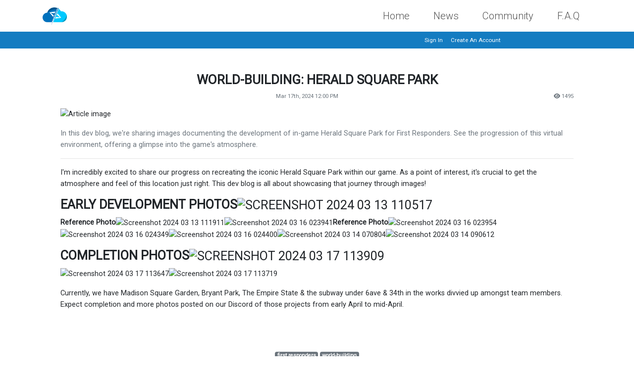

--- FILE ---
content_type: text/html; charset=UTF-8
request_url: https://www.dreamcodegames.com/news/4-world-building-herald-square-park
body_size: 2729
content:
<!doctype html>
<html lang="en">
<!-- Header start -->
<head>
    <meta charset="utf-8">
    <meta http-equiv="X-UA-Compatible" content="IE=edge">
    <meta name="viewport" content="width=device-width, initial-scale=1">

    <!-- CSRF Token -->
    <meta name="csrf-token" content="WaSG02ThKxS9xIRkcN1V4IOyZrYwbezaFOHLDtp6">

    <!-- Meta -->
    <title>
                    World-Building: Herald Square Park | In This Dev Blog, We&#039;re S...
                        </title>
    <meta property="og:title" content="World-Building: Herald Square Park | In This Dev Blog, We&#039;re S... ">
    <meta property="og:url" content="https://www.dreamcodegames.com/news/4-world-building-herald-square-park">
    <meta property="og:site_name" content="DreamCodeGames">
    <meta name="twitter:title" content="World-Building: Herald Square Park | In This Dev Blog, We&#039;re S... ">
    <meta name="twitter:site" content="@DreamCodeGames">
            <meta property="og:type" content="article">
                <meta property="og:description" content="In this dev blog, we&#039;re sharing images documenting the development of in-game Herald Square Park for First Responders. See the progression of this virtual environment, offering a glimpse into the game&#039;s atmosphere.">
        <meta name="description" content="In this dev blog, we&#039;re sharing images documenting the development of in-game Herald Square Park for First Responders. See the progression of this virtual environment, offering a glimpse into the game&#039;s atmosphere." />
        <meta name="twitter:description" content="In this dev blog, we&#039;re sharing images documenting the development of in-game Herald Square Park for First Responders. See the progression of this virtual environment, offering a glimpse into the game&#039;s atmosphere.">
        <meta name="twitter:card" content="summary_large_image">
                <meta name="robots" content="index" />
                <meta property="og:image" content="https://www.dreamcodegames.com/storage/article_images/5zbYnhL8VaW6ZdmiDJkqryzBUh2s3J7y1NHcpl34.avif">
        <meta name="twitter:image" content="https://www.dreamcodegames.com/storage/article_images/5zbYnhL8VaW6ZdmiDJkqryzBUh2s3J7y1NHcpl34.avif">
        <meta name="keywords" content="responders,game,emergency">

    <!-- Favicon -->
    <link rel="shortcut icon" type="image/png" href="https://www.dreamcodegames.com/img/dreamcodellc-ico.png?version=1696813660"/>

    <!-- Fonts -->
    <link href="https://fonts.googleapis.com/css2?family=Roboto:wght@100;300;400&family=Titillium+Web:wght@900&display=swap" rel="stylesheet">

    <!-- Include Global App Resources -->
    <link rel="stylesheet" href="https://www.dreamcodegames.com/css/app.css?version=1713196114">
    <link rel="stylesheet" href="https://www.dreamcodegames.com/css/dreamcodegames.css?version=1713021567">

        </head>

<!-- Header end -->
<body>
<div class="wrapper">
    <nav class="container navbar navbar-expand-lg navbar-light bg-white">
        <a class="navbar-brand p-0" href="https://www.dreamcodegames.com">
            <img src="https://www.dreamcodegames.com/img/dreamcodellc-logo.png" alt="DreamCodeGames logo" height="35px"/>
        </a>
        <button class="navbar-toggler" type="button" data-toggle="collapse" data-target="#navbarNavDropdown"
                aria-controls="navbarNavDropdown" aria-expanded="false" aria-label="Toggle navigation">
            <span class="navbar-toggler-icon"></span>
        </button>
        <div class="collapse navbar-collapse" id="navbarNavDropdown">
            <ul class="navbar-nav ml-auto bone-nav">
                                    <li class="nav-item mx-3 ">
                        <a class="nav-link"
                           href="https://www.dreamcodegames.com">Home </a>
                    </li>
                                    <li class="nav-item mx-3 ">
                        <a class="nav-link"
                           href="https://www.dreamcodegames.com/news">News </a>
                    </li>
                                    <li class="nav-item mx-3 ">
                        <a class="nav-link"
                           href="https://www.dreamcodegames.com/community">Community </a>
                    </li>
                                    <li class="nav-item mx-3 ">
                        <a class="nav-link"
                           href="https://www.dreamcodegames.com/faq">F.A.Q </a>
                    </li>
                            </ul>
        </div>
    </nav>
    <nav class="navbar navbar-expand navbar-dark bg-dodger-blue p-0 sticky-top small">
    <div class="col-lg-8 mx-auto collapse navbar-collapse pr-5" id="navbarNavDropdown">
        <ul class="navbar-nav mr-auto"></ul>
        <ul class="navbar-nav">
                            <li class="nav-item">
                    <a class="nav-link text-capitalize" href="https://www.dreamcodegames.com/login">sign in</a>
                </li>
                <li class="nav-item">
                    <a class="nav-link text-capitalize" href="https://www.dreamcodegames.com/register">create an account</a>
                </li>
                    </ul>
    </div>
</nav>
<!-- user messages start -->


<!-- user messages end -->
        <div class="container-fluid col-md-10 mx-auto my-5">
        <div class="row">
            <div class="col-12">
                <div class="text-center">
                    <h1 class="display-4">World-Building: Herald Square Park</h1>
                    <small class="mx-auto d-block text-muted float-right"><i class="fas fa-eye"
                                                                             aria-hidden="true"></i> 1495
                    </small>
                    <small class="mx-auto d-block text-muted">Mar 17th, 2024 12:00 PM</small>
                </div>
                <div class="row mt-3">
                                        <div class=" col-12 ">
                                                <img class="mx-auto d-block img-fluid mb-3 w-100"
                             src="/storage/article_images/5zbYnhL8VaW6ZdmiDJkqryzBUh2s3J7y1NHcpl34.avif"
                             alt="Article image"/>
                        <div class="post">
                            <div class="text-muted">
                                <p>In this dev blog, we're sharing images documenting the development of in-game Herald Square Park for First Responders. See the progression of this virtual environment, offering a glimpse into the game's atmosphere.</p>
                            </div>
                            <hr/>
                            <p>I'm incredibly excited to share our progress on recreating the iconic Herald Square Park within our game. As a point of interest, it's crucial to get the atmosphere and feel of this location just right. This dev blog is all about showcasing that journey through images!</p><h3><strong>Early Development Photos</strong><img src="https://media.indiedb.com/images/members/4/3355/3354783/profilearticles/Screenshot_2024-03-13_110517.png" alt="Screenshot 2024 03 13 110517"></h3><p><strong>Reference Photo</strong><img src="https://media.indiedb.com/images/members/4/3355/3354783/profilearticles/Screenshot_2024-03-13_111911.png" alt="Screenshot 2024 03 13 111911"><img src="https://media.indiedb.com/images/members/4/3355/3354783/profilearticles/Screenshot_2024-03-16_023941.png" alt="Screenshot 2024 03 16 023941"><strong>Reference Photo</strong><img src="https://media.indiedb.com/images/members/4/3355/3354783/profilearticles/Screenshot_2024-03-16_023954.png" alt="Screenshot 2024 03 16 023954"><img src="https://media.indiedb.com/images/members/4/3355/3354783/profilearticles/Screenshot_2024-03-16_024349.png" alt="Screenshot 2024 03 16 024349"><img src="https://media.indiedb.com/images/members/4/3355/3354783/profilearticles/Screenshot_2024-03-16_024400.png" alt="Screenshot 2024 03 16 024400"><img src="https://media.indiedb.com/images/members/4/3355/3354783/profilearticles/Screenshot_2024-03-14_070804.png" alt="Screenshot 2024 03 14 070804"><img src="https://media.indiedb.com/images/members/4/3355/3354783/profilearticles/Screenshot_2024-03-14_090612.png" alt="Screenshot 2024 03 14 090612"></p><h3><strong>Completion Photos</strong><img src="https://media.indiedb.com/images/members/4/3355/3354783/profilearticles/Screenshot_2024-03-17_113909.png" alt="Screenshot 2024 03 17 113909"></h3><p><img src="https://media.indiedb.com/images/members/4/3355/3354783/profilearticles/Screenshot_2024-03-17_113647.png" alt="Screenshot 2024 03 17 113647"><img src="https://media.indiedb.com/images/members/4/3355/3354783/profilearticles/Screenshot_2024-03-17_113719.png" alt="Screenshot 2024 03 17 113719"></p><p>Currently, we have Madison Square Garden, Bryant Park, The Empire State &amp; the subway under 6ave &amp; 34th in the works divvied up amongst team members. Expect completion and more photos posted on our Discord of those projects from early April to mid-April.</p><p>&nbsp;</p>
                        </div>
                        <div class="mt-4 text-center">
                                                            <a class="badge badge-secondary"
                                   href="https://www.dreamcodegames.com/news/tag/first%20responders">first responders</a>
                                                            <a class="badge badge-secondary"
                                   href="https://www.dreamcodegames.com/news/tag/world-building">world-building</a>
                                                    </div>
                                                <div class="mt-5">
                            <p class="lined" id="comments">Post a Comment</p>
                            <form action="https://www.dreamcodegames.com/news/4/post-comment" method="POST">
                                <input type="hidden" name="_token" value="WaSG02ThKxS9xIRkcN1V4IOyZrYwbezaFOHLDtp6" autocomplete="off">                                                                    <div class="mt-1 text-center text-lowercase">
                                        <a href="https://www.dreamcodegames.com/login">sign in</a> or <a
                                                href="https://www.dreamcodegames.com/register">create an account</a> to post                                    </div>
                                                            </form>
                        </div>
                    </div>
                </div>
            </div>
        </div>
    </div>
</div>
<div class="border-top">
    <nav class="navbar navbar-expand navbar-light p-0 small mt-3 mb-4">
        <div class="collapse navbar-collapse" id="navbarNavDropdown">
            <ul class="navbar-nav mx-auto">
                                    <li class="nav-item">
                        <a class="nav-link mr-3 text-capitalize"  href="https://www.dreamcodegames.com/privacy">
                            privacy
                        </a>
                    </li>
                                    <li class="nav-item">
                        <a class="nav-link mr-3 text-capitalize"  href="https://www.dreamcodegames.com/terms-of-service">
                            legal
                        </a>
                    </li>
                                    <li class="nav-item">
                        <a class="nav-link mr-3 text-capitalize"  href="https://www.dreamcodegames.com/privacy#cookies">
                            cookies
                        </a>
                    </li>
                            </ul>
        </div>
    </nav>
    <div class="mt-4 text-center text-secondary small">
        2026 &copy; DreamCode LLC
    </div>
</div>
<!-- Script start -->
<script type="text/javascript" src="https://www.dreamcodegames.com/js/app.js"></script>
    <script src="https://cdn.ckeditor.com/ckeditor5/35.4.0/classic/ckeditor.js"></script>
    <script type="text/javascript" src="https://www.dreamcodegames.com/js/light_editor.js"></script>
    <script>
        $(function () {
            $('[data-toggle="tooltip"]').tooltip();
        });
    </script>
<script type="application/ld+json">
    {
      "schema": {
        "@context": "https://schema.org",
        "@type": "",
        "@id": "",
        "name": "DreamCode Games",
        "image": "https://www.firstrespondersgame.com/img/dreamcodellc-logo.png",
        "url": "https://www.dreamcodegames.com",
        "email": "office@dreamcodellc.com"
      }
    }
</script>

<!-- Script end -->
<!-- Non-critical CSS -->
<link rel="stylesheet" href="https://www.dreamcodegames.com/plugins/font-awesome/css/fontawesome.css">
<link rel="stylesheet" href="https://www.dreamcodegames.com/plugins/font-awesome/css/solid.css">


<!-- Non-critical CSS end -->
</body>
</html>


--- FILE ---
content_type: text/css
request_url: https://www.dreamcodegames.com/css/dreamcodegames.css?version=1713021567
body_size: 2384
content:
html, body {
    height: 100%;
	background:white;
	font-family:'Roboto', sans-serif;
}
h1, h2, h3, h4, h5, h6 {
	font-family:'Roboto', sans-serif;
	text-transform:uppercase;
	font-weight: 500;
}
.display-1, .display-2, .display-3, .display-4 {
	text-transform:uppercase;
}
.display-4 {
	font-size: 1.8em;
    font-weight: 700;
}
.bone-nav {
    font-family: 'Roboto', sans-serif;
    font-size: 1.4em;
    font-weight: 300;
}
.bonefont {
    font-family: 'Roboto', sans-serif;
    font-size: 1.6em;
    font-weight: 300;
}
a:hover {
	text-decoration:none;
}
.card {
	border-radius: 0;
}
.card-header {
    text-align: center;
    background-color: transparent;
    border: 0;
    font-size: 1.5em;
    font-weight: 300;
    padding-top: 20px;
    padding-bottom: 5px;
}
.form-control {
	border-radius: 0;
	padding: 13px;
}
.form-group.required label:after {
	content:" *";
	color:red;
}
.content:hover>.content-image {
    width: 100%;
    opacity: 0.5;
    -webkit-transform: translateY(-3px) rotate(.0001deg);
    transform: translateY(-3px) rotate(.0001deg);
}
.content .content-image {
	cursor: pointer;
	min-height: 150px;
	-webkit-transform: rotate(.0001deg);
	transform: rotate(.0001deg);
	-webkit-transition: all .2s ease, all .2s ease;
	transition: all .2s ease, all .2s ease;
}
.hr {
    text-align: center;
    display: flex;
    flex-direction: row;
    justify-content: center;
}
.hr:before,
.hr:after {
    flex-grow: 1;
    height: 1px;
    content: '\a0';
    background-color: #ddd;
    position: relative;
    top: 0.5em;
}
.lined {
	text-align: center;
	display: flex;
	flex-direction: row;
	justify-content: center;
    font-weight: 700;
}
h6.lined {
	font-weight: 900;
	margin: 18px;
}
.lined:before,
.lined:after {
	flex-grow: 1;
	height: 1px;
	content: '\a0';
	background-color: #ddd;
	position: relative;
	top: 0.5em;
}
.lined:before {
	margin-right:10px;
}
.lined:after {
	margin-left:10px;
}
.post {
	overflow: hidden;
}
.post img, .post iframe {
	max-width: 100%;
}
.post-user-info {
	white-space: nowrap;
}
select.form-control:not([size]):not([multiple]) {
	height: calc(3.19rem + 2px);
}
blockquote {
	margin: 0 0 1rem;
	padding-left: 1rem;
	border-left: 8px solid #d8d8d8;
}

/* Z-Indexes */
.zindex-dropdown { z-index: 1000; }
.zindex-sticky { z-index: 1020; }
.zindex-fixed { z-index: 1030; }
.zindex-modal-backdrop { z-index: 1040; }
.zindex-modal { z-index: 1050; }
.zindex-popover { z-index: 1060; }
.zindex-tooltip { z-index: 1070; }

/* Navigation Dodger Blue */
.navbar-light .navbar-nav .active>.nav-link, .navbar-light .navbar-nav .nav-link.active, .navbar-light .navbar-nav .nav-link.show, .navbar-light .navbar-nav .show>.nav-link {
    color: rgb(20 124 193);
}

 /* User Navigation */
.dropdown-item.active, .dropdown-item:active {
	background-color: #2b3035;
}
.navbar-dark .navbar-nav .nav-link {
    color: hsl(0deg 0% 100%);
}

/* Breadcrumb Modification */
.breadcrumb-container {
    background-color: #00558d;
}
.breadcrumb {
	/* background-color: #2b3035; Original Gray */
    background-color: #00558d;
}
.breadcrumb a {
	color: #ffffffb8;
}
.breadcrumb-item.active {
    color: #ffffff;
}

/* Backgrounds */
.bg-dark a {
    color: white;
}
.bg-black {
    background-color: black;
}
.bg-dodger-blue {
    background-color: #0071bceb;
}
.bg-dodger-blue-alt {
    background-color: #136da9;
}

/* Button Styles */
.btn-darkblue{color:#fff;background-color:#0060af;border-color:#0060af}
.btn-darkblue:hover{color:#fff;background-color:#005296;border-color: #0065a8}
.btn-darkblue:focus,.btn-darkblue.focus{box-shadow:0 0 0 .2rem rgba(0, 77, 168, 0.5)}
.btn-darkblue.disabled,.btn-darkblue:disabled{color:#fff;background-color:#0060af;border-color:#0060af}
.btn-darkblue:not(:disabled):not(.disabled):active,.btn-darkblue:not(:disabled):not(.disabled).active,.show>.btn-darkblue.dropdown-toggle{color:#fff;background-color: #0065a8;border-color:#000}
.btn-darkblue:not(:disabled):not(.disabled):active:focus,.btn-darkblue:not(:disabled):not(.disabled).active:focus,.show>.btn-darkblue.dropdown-toggle:focus{box-shadow:0 0 0 .2rem rgba(0, 77, 168, 0.5)}
.btn-outline-darkblue{color: #0065a8;background-color:transparent;background-image:none;border-color: #0065a8}  .btn-outline-darkblue:hover{color:#222;background-color: #007ec6;border-color:teal}
.btn-outline-darkblue:focus,.btn-outline-darkblue.focus{box-shadow:0 0 0 .2rem rgba(0, 77, 168, 0.5)}
.btn-outline-darkblue.disabled,.btn-outline-darkblue:disabled{color: #0065a8;background-color:transparent}
.btn-outline-darkblue:not(:disabled):not(.disabled):active,.btn-outline-darkblue:not(:disabled):not(.disabled).active,.show>.btn-outline-darkblue.dropdown-toggle{color:#fff;background-color: #007ec6;border-color: #007ec6}
.btn-outline-darkblue:not(:disabled):not(.disabled):active:focus,.btn-outline-darkblue:not(:disabled):not(.disabled).active:focus,.show>.btn-outline-darkblue.dropdown-toggle:focus{box-shadow:0 0 0 .2rem rgba(0, 77, 168, 0.5)}

/* Game Hover Card */
.game-style-2 .wrap {
    position: relative;
    color: #FFFFFF;
    display: -webkit-box;
    display: -webkit-flex;
    display: -ms-flexbox;
    display: flex;
    -webkit-box-align: center;
    -webkit-align-items: center;
    -ms-flex-align: center;
    align-items: center;
    overflow: hidden;
    box-shadow: 0 0 3rem rgba(0, 0, 0, 0.23);
}
.game-style-2 .content {
    position: absolute;
    bottom: 1.2rem;
    left: 2.308rem;
    right: 2.308rem;
    -webkit-transition: 0.6s;
    -moz-transition: 0.6s;
    -o-transition: 0.6s;
    -ms-transition: 0.6s;
    transition: 0.6s;
    opacity: 1;
    visibility: visible;
}
.game-style-2 .hover-content {
    width: calc(100% - 4.615rem);
    right: 2.308rem;
    left: 100%;
    top: auto;
    bottom: auto;
    text-align: center;
    -webkit-transition: 0.6s;
    -moz-transition: 0.6s;
    -o-transition: 0.6s;
    -ms-transition: 0.6s;
    transition: 0.6s;
}
.game-style-2:hover .hover-content, .game-style-2:focus .hover-content {
    left: 2.308rem;
    -webkit-transition: 0.6s;
    -moz-transition: 0.6s;
    -o-transition: 0.6s;
    -ms-transition: 0.6s;
    transition: 0.6s;
}
.game-details.style-1 {
    list-style: none;
    padding: 0;
    margin: 0;
    font-size: 0.7692rem;
    line-height: 0.7692rem;
    text-transform: uppercase;
}
.game-details.style-1 > li {
    font-size: 11px;
    margin-right: 1.1rem;
    display: inline-block;
    padding-bottom: 0.3846rem;
}
.game-details.style-1 > li > i {
    display: inline-block;
    font-size: 0.9231rem;
    vertical-align: middle;
    margin-right: 0.45rem;
}
.game-details.style-1 > li > ul {
    list-style: none;
    padding: 0;
    margin: 0 0 -0.3846rem;
    display: inline-block;
    vertical-align: baseline;
}
.game-details.style-1 > li > ul > li {
    display: inline-block;
    margin-right: 0.2308rem;
}
.game-style-2 .content .title {
    font-size: 1.1rem;
    line-height: 1.1rem;
    text-transform: uppercase;
    font-weight: 800;
    margin-bottom: .2rem;
}
.game-style-2 .content .teaser-paragraph {
    max-height: 50px;
    overflow: hidden;
    -webkit-mask-image: -webkit-gradient(linear, left top, left bottom,
    from(rgba(0,0,0,1)), to(rgba(0,0,0,0)));
}
@media (min-width: 576px) {
    .game-style-2 .content .title {
        font-size: 1.5rem;
        line-height: 1.6rem;
    }
    .game-style-2 .content .teaser-paragraph {
        max-height: 100px;
    }
}
@media (min-width: 768px) {
    .game-style-2 .content .title {
        font-size: 1.5rem;
        line-height: 1.8rem;
    }
    .game-style-2 .content .teaser-paragraph {
        max-height: 100px;
    }
}
@media (min-width: 992px) {
    .game-style-2 .content .title {
        font-size: 1.2rem;
        line-height: 1.3rem;
    }
    .game-style-2 .content .teaser-paragraph {
        max-height: 30px;
    }
}
@media (min-width: 1400px) {
    .game-style-2 .content .title {
        font-size: 1.6rem;
        line-height: 1.8rem;
    }
    .game-style-2 .content .teaser-paragraph {
        max-height: 100px;
    }
}
.game-style-2 .wrap .poster:before {
    content: '';
    display: block;
    opacity: 0.6;
    background: #00a9ff;
    position: absolute;
    top: 0;
    left: 0;
    width: 100%;
    height: 0%;
    -webkit-transition: 0.6s;
    -moz-transition: 0.6s;
    -o-transition: 0.6s;
    -ms-transition: 0.6s;
    transition: 0.6s;
}
.game-style-2 .wrap .poster:after {
    content: '';
    display: block;
    opacity: 0.6;
    background: -moz-linear-gradient(top, rgba(0,0,0,0.75) 0%, rgba(0,0,0,0) 50%, rgba(0,0,0,0.75) 100%);
    background: -webkit-linear-gradient(top, rgba(0,0,0,0.75) 0%,rgba(0,0,0,0) 50%,rgba(0,0,0,0.75) 100%);
    background: linear-gradient(to bottom, rgba(0,0,0,0.75) 0%,rgba(0,0,0,0) 50%,rgba(0,0,0,0.75) 100%);
    filter: progid:DXImageTransform.Microsoft.gradient( startColorstr='#bf000000', endColorstr='#bf000000',GradientType=0 );
    position: absolute;
    top: 0;
    left: 0;
    width: 100%;
    height: 100%;
    -webkit-transition: 0.6s;
    -moz-transition: 0.6s;
    -o-transition: 0.6s;
    -ms-transition: 0.6s;
    transition: 0.6s;
}
.game-style-2:focus .wrap .poster:before, .game-style-2:hover .wrap .poster:before {
    height: 100%;
    -webkit-transition: 0.6s;
    -moz-transition: 0.6s;
    -o-transition: 0.6s;
    -ms-transition: 0.6s;
    transition: 0.6s;
}
.game-style-2 .wrap > a, .game-style-2 .wrap > a:visited {
    position: absolute;
    top: 0;
    left: 0;
    width: 100%;
    height: 100%;
    z-index: 5;
}
.game-style-2:hover .main-content, .game-style-2:focus .main-content {
    bottom: -100%;
    visibility: hidden;
    -webkit-transition: 0.6s;
    -moz-transition: 0.6s;
    -o-transition: 0.6s;
    -ms-transition: 0.6s;
    transition: 0.6s;
}

/* article post */
.newsfeed-post {
    width: 30vw;
    height: 30vw;
    background-repeat: no-repeat;
    background-position: center;
    background-size: auto 100%;
}

.disabled {
    opacity: 0.25;
}

.join-discord {
    background-image: url("/img/join-discord.avif?v=1");
    background-size: cover;
    background-position: center;
    height: 450px;
}

.group-management {
    color: #1e90ff;
}

.image_resized > img {
    height: auto !important;
    width: 100% !important;
}
img.image_resized {
    height: auto !important;
}
figcaption {
    text-align: center;
    font-size: 80%;
    color: #6c757d!important;
}
.ckeditor-content img {
    max-width: 100%;
}
.ck-powered-by-balloon {
    display: none !important;
}

.user-navbar-dropdown-menu {
    border-radius: 15px;
}
.user-navbar-dropdown-menu .rounded {
    border-radius: .5rem!important;
}


--- FILE ---
content_type: text/javascript
request_url: https://www.dreamcodegames.com/js/light_editor.js
body_size: 75
content:
var lightEditor = null;

$(function(){
	// Typearea editor
    ClassicEditor
        .create( document.querySelector( '#body' ), {
            toolbar: [ 'bold', 'italic', '|', 'undo', 'redo', '|', 'numberedList', 'bulletedList' ]
        })
        .then(editor => {
            lightEditor = editor;
        })
        .catch( error => {
            console.error( error );
        });

	$(".editor-quote").click(function(){
        lightEditor.execute( 'blockQuote' );
        lightEditor.model.change( writer => {
            writer.insertText( $($(this).attr("data-target")).text().trim(), lightEditor.model.document.selection.getFirstPosition() );
        });
	});
});
